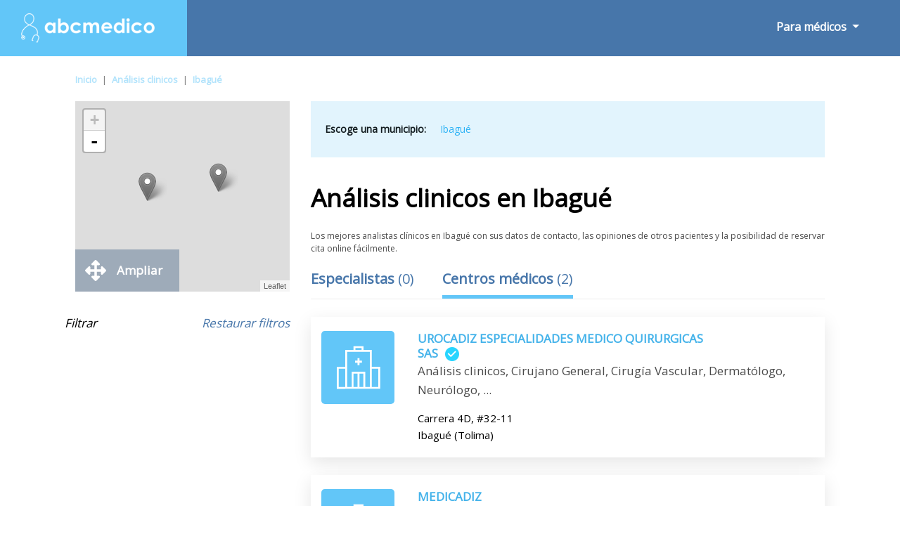

--- FILE ---
content_type: text/html; charset=UTF-8
request_url: https://www.abcmedico.co/m/analisis-clinicos/ibague/
body_size: 11825
content:
<!doctype html><html lang="es-419"><head><meta charset="utf-8"><meta name="DC.Title" lang="es-419" content="Conozca a los analistas clínicos mas recomendados en Ibagué - Abcmedico"><title>Conozca a los analistas clínicos mas recomendados en Ibagué - Abcmedico</title><meta name="author" content="PulsoMed"><meta name="DC.Creator" lang="es-419" content="PulsoMed"><meta name="description" content="Te ofrecemos los mejores analistas clínicos en Ibagué. Lee las opiniones de otros pacientes, consulta los horarios de atención y reserva tu cita online. ¡Es gratuito!"><link rel="canonical" href="https://www.abcmedico.co/m/analisis-clinicos/ibague/" /><meta name="VW96.objecttype" content="Document"><meta name="distribution" content="global"><meta name="resource-type" content="document"><meta name="robots" content="all"><meta name="Revisit" content="7 days"><meta name="copyright" content="Copyright (c) 2026 Pulsomed, S.L." /><link rel="apple-touch-icon" sizes="57x57" href="/public/img/favico/apple-icon-57x57.png"><link rel="apple-touch-icon" sizes="60x60" href="/public/img/favico/apple-icon-60x60.png"><link rel="apple-touch-icon" sizes="72x72" href="/public/img/favico/apple-icon-72x72.png"><link rel="apple-touch-icon" sizes="76x76" href="/public/img/favico/apple-icon-76x76.png"><link rel="apple-touch-icon" sizes="114x114" href="/public/img/favico/apple-icon-114x114.png"><link rel="apple-touch-icon" sizes="120x120" href="/public/img/favico/apple-icon-120x120.png"><link rel="apple-touch-icon" sizes="144x144" href="/public/img/favico/apple-icon-144x144.png"><link rel="apple-touch-icon" sizes="152x152" href="/public/img/favico/apple-icon-152x152.png"><link rel="apple-touch-icon" sizes="180x180" href="/public/img/favico/apple-icon-180x180.png"><link rel="icon" type="image/png" sizes="192x192" href="/public/img/favico/android-icon-192x192.png"><link rel="icon" type="image/png" sizes="32x32" href="/public/img/favico/favicon-32x32.png"><link rel="icon" type="image/png" sizes="96x96" href="/public/img/favico/favicon-96x96.png"><link rel="icon" type="image/png" sizes="16x16" href="/public/img/favico/favicon-16x16.png"><link rel="manifest" href="/public/img/favico/manifest.json"><meta name="msapplication-TileColor" content="#ffffff"><meta name="msapplication-TileImage" content="/public/img/favico/ms-icon-144x144.png"><meta name="theme-color" content="#ffffff"><link rel="stylesheet" href="https://stackpath.bootstrapcdn.com/bootstrap/4.3.1/css/bootstrap.min.css"><script async src="https://code.jquery.com/jquery-3.4.0.min.js"></script><script async src="https://stackpath.bootstrapcdn.com/bootstrap/4.3.1/js/bootstrap.min.js"></script><link rel="stylesheet" href="/public/css/general.css"><meta name="viewport" content="width=device-width, height=device-height, user-scalable=no, initial-scale=1, maximum-scale=1, minimal-ui"><link rel="shortcut icon" media="screen" href="/public/img/favicon.ico"><script async src="https://pagead2.googlesyndication.com/pagead/js/adsbygoogle.js?client=ca-pub-9264366836033327" crossorigin="anonymous"></script><style>.fa {display:inline-block;font-size:inherit;text-rendering:auto;-webkit-font-smoothing:antialiased;-moz-osx-font-smoothing:grayscale}.fa-hospital {content:url("data:image/svg+xml;utf8,<svg xmlns='http://www.w3.org/2000/svg' fill='rgb(71, 118, 170)' width='15px' viewBox='0 0 448 512'><path d='M448 492v20H0v-20c0-6.627 5.373-12 12-12h20V120c0-13.255 10.745-24 24-24h88V24c0-13.255 10.745-24 24-24h112c13.255 0 24 10.745 24 24v72h88c13.255 0 24 10.745 24 24v360h20c6.627 0 12 5.373 12 12zM308 192h-40c-6.627 0-12 5.373-12 12v40c0 6.627 5.373 12 12 12h40c6.627 0 12-5.373 12-12v-40c0-6.627-5.373-12-12-12zm-168 64h40c6.627 0 12-5.373 12-12v-40c0-6.627-5.373-12-12-12h-40c-6.627 0-12 5.373-12 12v40c0 6.627 5.373 12 12 12zm104 128h-40c-6.627 0-12 5.373-12 12v84h64v-84c0-6.627-5.373-12-12-12zm64-96h-40c-6.627 0-12 5.373-12 12v40c0 6.627 5.373 12 12 12h40c6.627 0 12-5.373 12-12v-40c0-6.627-5.373-12-12-12zm-116 12c0-6.627-5.373-12-12-12h-40c-6.627 0-12 5.373-12 12v40c0 6.627 5.373 12 12 12h40c6.627 0 12-5.373 12-12v-40zM182 96h26v26a6 6 0 0 0 6 6h20a6 6 0 0 0 6-6V96h26a6 6 0 0 0 6-6V70a6 6 0 0 0-6-6h-26V38a6 6 0 0 0-6-6h-20a6 6 0 0 0-6 6v26h-26a6 6 0 0 0-6 6v20a6 6 0 0 0 6 6z'/></svg>");}.fa-hospitalW {content:url("data:image/svg+xml;utf8,<svg xmlns='http://www.w3.org/2000/svg' fill='rgb(255, 255, 255)' width='15px' viewBox='0 0 448 512'><path d='M448 492v20H0v-20c0-6.627 5.373-12 12-12h20V120c0-13.255 10.745-24 24-24h88V24c0-13.255 10.745-24 24-24h112c13.255 0 24 10.745 24 24v72h88c13.255 0 24 10.745 24 24v360h20c6.627 0 12 5.373 12 12zM308 192h-40c-6.627 0-12 5.373-12 12v40c0 6.627 5.373 12 12 12h40c6.627 0 12-5.373 12-12v-40c0-6.627-5.373-12-12-12zm-168 64h40c6.627 0 12-5.373 12-12v-40c0-6.627-5.373-12-12-12h-40c-6.627 0-12 5.373-12 12v40c0 6.627 5.373 12 12 12zm104 128h-40c-6.627 0-12 5.373-12 12v84h64v-84c0-6.627-5.373-12-12-12zm64-96h-40c-6.627 0-12 5.373-12 12v40c0 6.627 5.373 12 12 12h40c6.627 0 12-5.373 12-12v-40c0-6.627-5.373-12-12-12zm-116 12c0-6.627-5.373-12-12-12h-40c-6.627 0-12 5.373-12 12v40c0 6.627 5.373 12 12 12h40c6.627 0 12-5.373 12-12v-40zM182 96h26v26a6 6 0 0 0 6 6h20a6 6 0 0 0 6-6V96h26a6 6 0 0 0 6-6V70a6 6 0 0 0-6-6h-26V38a6 6 0 0 0-6-6h-20a6 6 0 0 0-6 6v26h-26a6 6 0 0 0-6 6v20a6 6 0 0 0 6 6z'/></svg>");}.fa-envelope {content:url("data:image/svg+xml;utf8,<svg xmlns='http://www.w3.org/2000/svg' fill='rgb(255, 255, 255)' width='17px' viewBox='0 0 512 512'><path d='M502.3 190.8c3.9-3.1 9.7-.2 9.7 4.7V400c0 26.5-21.5 48-48 48H48c-26.5 0-48-21.5-48-48V195.6c0-5 5.7-7.8 9.7-4.7 22.4 17.4 52.1 39.5 154.1 113.6 21.1 15.4 56.7 47.8 92.2 47.6 35.7.3 72-32.8 92.3-47.6 102-74.1 131.6-96.3 154-113.7zM256 320c23.2.4 56.6-29.2 73.4-41.4 132.7-96.3 142.8-104.7 173.4-128.7 5.8-4.5 9.2-11.5 9.2-18.9v-19c0-26.5-21.5-48-48-48H48C21.5 64 0 85.5 0 112v19c0 7.4 3.4 14.3 9.2 18.9 30.6 23.9 40.7 32.4 173.4 128.7 16.8 12.2 50.2 41.8 73.4 41.4z'/></svg>");}.fa-envelopeW {content:url("data:image/svg+xml;utf8,<svg xmlns='http://www.w3.org/2000/svg' fill='rgb(71, 118, 170)' width='17px' viewBox='0 0 512 512'><path d='M502.3 190.8c3.9-3.1 9.7-.2 9.7 4.7V400c0 26.5-21.5 48-48 48H48c-26.5 0-48-21.5-48-48V195.6c0-5 5.7-7.8 9.7-4.7 22.4 17.4 52.1 39.5 154.1 113.6 21.1 15.4 56.7 47.8 92.2 47.6 35.7.3 72-32.8 92.3-47.6 102-74.1 131.6-96.3 154-113.7zM256 320c23.2.4 56.6-29.2 73.4-41.4 132.7-96.3 142.8-104.7 173.4-128.7 5.8-4.5 9.2-11.5 9.2-18.9v-19c0-26.5-21.5-48-48-48H48C21.5 64 0 85.5 0 112v19c0 7.4 3.4 14.3 9.2 18.9 30.6 23.9 40.7 32.4 173.4 128.7 16.8 12.2 50.2 41.8 73.4 41.4z'/></svg>");}.fa-search {content:url("data:image/svg+xml;utf8,<svg xmlns='http://www.w3.org/2000/svg' viewBox='0 0 512 512' width='1em' fill='white' ><path d='M505 442.7L405.3 343c-4.5-4.5-10.6-7-17-7H372c27.6-35.3 44-79.7 44-128C416 93.1 322.9 0 208 0S0 93.1 0 208s93.1 208 208 208c48.3 0 92.7-16.4 128-44v16.3c0 6.4 2.5 12.5 7 17l99.7 99.7c9.4 9.4 24.6 9.4 33.9 0l28.3-28.3c9.4-9.4 9.4-24.6.1-34zM208 336c-70.7 0-128-57.2-128-128 0-70.7 57.2-128 128-128 70.7 0 128 57.2 128 128 0 70.7-57.2 128-128 128z'/></svg>");}.fa-searchB {content:url("data:image/svg+xml;utf8,<svg xmlns='http://www.w3.org/2000/svg' viewBox='0 0 512 512' width='37px' fill='rgb(71, 118, 170)' ><path d='M505 442.7L405.3 343c-4.5-4.5-10.6-7-17-7H372c27.6-35.3 44-79.7 44-128C416 93.1 322.9 0 208 0S0 93.1 0 208s93.1 208 208 208c48.3 0 92.7-16.4 128-44v16.3c0 6.4 2.5 12.5 7 17l99.7 99.7c9.4 9.4 24.6 9.4 33.9 0l28.3-28.3c9.4-9.4 9.4-24.6.1-34zM208 336c-70.7 0-128-57.2-128-128 0-70.7 57.2-128 128-128 70.7 0 128 57.2 128 128 0 70.7-57.2 128-128 128z'/></svg>");}.fa-info-circle {content:url("data:image/svg+xml;utf8,<svg xmlns='http://www.w3.org/2000/svg' viewBox='0 0 512 512' width='20px' fill='%23ffffff'><path d='M256 8C119.043 8 8 119.083 8 256c0 136.997 111.043 248 248 248s248-111.003 248-248C504 119.083 392.957 8 256 8zm0 110c23.196 0 42 18.804 42 42s-18.804 42-42 42-42-18.804-42-42 18.804-42 42-42zm56 254c0 6.627-5.373 12-12 12h-88c-6.627 0-12-5.373-12-12v-24c0-6.627 5.373-12 12-12h12v-64h-12c-6.627 0-12-5.373-12-12v-24c0-6.627 5.373-12 12-12h64c6.627 0 12 5.373 12 12v100h12c6.627 0 12 5.373 12 12v24z'/></svg>");}.fa-bars {content:url("data:image/svg+xml;utf8,<svg xmlns='http://www.w3.org/2000/svg' viewBox='0 0 448 512' width='23px' fill='%23ffffff'><path d='M16 132h416c8.837 0 16-7.163 16-16V76c0-8.837-7.163-16-16-16H16C7.163 60 0 67.163 0 76v40c0 8.837 7.163 16 16 16zm0 160h416c8.837 0 16-7.163 16-16v-40c0-8.837-7.163-16-16-16H16c-8.837 0-16 7.163-16 16v40c0 8.837 7.163 16 16 16zm0 160h416c8.837 0 16-7.163 16-16v-40c0-8.837-7.163-16-16-16H16c-8.837 0-16 7.163-16 16v40c0 8.837 7.163 16 16 16z'/></svg>");}.fa-list-alt{content:url("data:image/svg+xml;utf8,<svg xmlns='http://www.w3.org/2000/svg' viewBox='0 0 24 24' width='40px' fill='%234776aa'><path d='M19 11h-14v-2h14v2zm0 2h-14v2h14v-2zm0 4h-14v2h14v-2zm3-11v16h-20v-16h20zm2-6h-24v24h24v-24z'/></svg>");}.fa-starB{content:url("data:image/svg+xml;utf8,<svg xmlns='http://www.w3.org/2000/svg' viewBox='0 0 576 512' width='15px' fill='%234776aa'><path d='M259.3 17.8L194 150.2 47.9 171.5c-26.2 3.8-36.7 36.1-17.7 54.6l105.7 103-25 145.5c-4.5 26.3 23.2 46 46.4 33.7L288 439.6l130.7 68.7c23.2 12.2 50.9-7.4 46.4-33.7l-25-145.5 105.7-103c19-18.5 8.5-50.8-17.7-54.6L382 150.2 316.7 17.8c-11.7-23.6-45.6-23.9-57.4 0z'/></svg>");}.fa-starG{content:url("data:image/svg+xml;utf8,<svg xmlns='http://www.w3.org/2000/svg' viewBox='0 0 576 512' width='15px' fill='%239b9b9b'><path d='M259.3 17.8L194 150.2 47.9 171.5c-26.2 3.8-36.7 36.1-17.7 54.6l105.7 103-25 145.5c-4.5 26.3 23.2 46 46.4 33.7L288 439.6l130.7 68.7c23.2 12.2 50.9-7.4 46.4-33.7l-25-145.5 105.7-103c19-18.5 8.5-50.8-17.7-54.6L382 150.2 316.7 17.8c-11.7-23.6-45.6-23.9-57.4 0z'/></svg>");}.fa-arrow-right{content:url("data:image/svg+xml;utf8,<svg xmlns='http://www.w3.org/2000/svg' viewBox='0 0 448 512' width='11px' fill='%2347baf3'><path d='M190.5 66.9l22.2-22.2c9.4-9.4 24.6-9.4 33.9 0L441 239c9.4 9.4 9.4 24.6 0 33.9L246.6 467.3c-9.4 9.4-24.6 9.4-33.9 0l-22.2-22.2c-9.5-9.5-9.3-25 .4-34.3L311.4 296H24c-13.3 0-24-10.7-24-24v-32c0-13.3 10.7-24 24-24h287.4L190.9 101.2c-9.8-9.3-10-24.8-.4-34.3z'/></svg>");}.fa-times{content:url("data:image/svg+xml;utf8,<svg xmlns='http://www.w3.org/2000/svg' viewBox='0 0 352 512' width='16px' fill='%23000'><path d='M242.72 256l100.07-100.07c12.28-12.28 12.28-32.19 0-44.48l-22.24-22.24c-12.28-12.28-32.19-12.28-44.48 0L176 189.28 75.93 89.21c-12.28-12.28-32.19-12.28-44.48 0L9.21 111.45c-12.28 12.28-12.28 32.19 0 44.48L109.28 256 9.21 356.07c-12.28 12.28-12.28 32.19 0 44.48l22.24 22.24c12.28 12.28 32.2 12.28 44.48 0L176 322.72l100.07 100.07c12.28 12.28 32.2 12.28 44.48 0l22.24-22.24c12.28-12.28 12.28-32.19 0-44.48L242.72 256z'/></svg>");}.fa-arrows{content:url("data:image/svg+xml;utf8,<svg xmlns='http://www.w3.org/2000/svg' viewBox='0 0 512 512' width='30px' fill='%23fff'><path d='M352.201 425.775l-79.196 79.196c-9.373 9.373-24.568 9.373-33.941 0l-79.196-79.196c-15.119-15.119-4.411-40.971 16.971-40.97h51.162L228 284H127.196v51.162c0 21.382-25.851 32.09-40.971 16.971L7.029 272.937c-9.373-9.373-9.373-24.569 0-33.941L86.225 159.8c15.119-15.119 40.971-4.411 40.971 16.971V228H228V127.196h-51.23c-21.382 0-32.09-25.851-16.971-40.971l79.196-79.196c9.373-9.373 24.568-9.373 33.941 0l79.196 79.196c15.119 15.119 4.411 40.971-16.971 40.971h-51.162V228h100.804v-51.162c0-21.382 25.851-32.09 40.97-16.971l79.196 79.196c9.373 9.373 9.373 24.569 0 33.941L425.773 352.2c-15.119 15.119-40.971 4.411-40.97-16.971V284H284v100.804h51.23c21.382 0 32.09 25.851 16.971 40.971z'/></svg>");}.fa-heart {content:url("data:image/svg+xml;utf8,<svg xmlns='http://www.w3.org/2000/svg' viewBox='0 0 512 512' width='20px' fill='%23dbdbdb'><path d='M462.3 62.6C407.5 15.9 326 24.3 275.7 76.2L256 96.5l-19.7-20.3C186.1 24.3 104.5 15.9 49.7 62.6c-62.8 53.6-66.1 149.8-9.9 207.9l193.5 199.8c12.5 12.9 32.8 12.9 45.3 0l193.5-199.8c56.3-58.1 53-154.3-9.8-207.9z'/></svg>");}.fa-map{content:url("data:image/svg+xml;utf8,<svg xmlns='http://www.w3.org/2000/svg' viewBox='0 0 576 512' width='17px' fill='%23fff'><path d='M0 117.66v346.32c0 11.32 11.43 19.06 21.94 14.86L160 416V32L20.12 87.95A32.006 32.006 0 0 0 0 117.66zM192 416l192 64V96L192 32v384zM554.06 33.16L416 96v384l139.88-55.95A31.996 31.996 0 0 0 576 394.34V48.02c0-11.32-11.43-19.06-21.94-14.86z'/></svg>");}.fa-phone{content:url("data:image/svg+xml;utf8,<svg xmlns='http://www.w3.org/2000/svg' viewBox='0 0 512 512' width='14px' fill='%234776aa'><path d='M497.39 361.8l-112-48a24 24 0 0 0-28 6.9l-49.6 60.6A370.66 370.66 0 0 1 130.6 204.11l60.6-49.6a23.94 23.94 0 0 0 6.9-28l-48-112A24.16 24.16 0 0 0 122.6.61l-104 24A24 24 0 0 0 0 48c0 256.5 207.9 464 464 464a24 24 0 0 0 23.4-18.6l24-104a24.29 24.29 0 0 0-14.01-27.6z'/></svg>");}.fa-link{content:url("data:image/svg+xml;utf8,<svg xmlns='http://www.w3.org/2000/svg' viewBox='0 0 512 512' width='16px' fill='%234776aa'><path d='M326.612 185.391c59.747 59.809 58.927 155.698.36 214.59-.11.12-.24.25-.36.37l-67.2 67.2c-59.27 59.27-155.699 59.262-214.96 0-59.27-59.26-59.27-155.7 0-214.96l37.106-37.106c9.84-9.84 26.786-3.3 27.294 10.606.648 17.722 3.826 35.527 9.69 52.721 1.986 5.822.567 12.262-3.783 16.612l-13.087 13.087c-28.026 28.026-28.905 73.66-1.155 101.96 28.024 28.579 74.086 28.749 102.325.51l67.2-67.19c28.191-28.191 28.073-73.757 0-101.83-3.701-3.694-7.429-6.564-10.341-8.569a16.037 16.037 0 0 1-6.947-12.606c-.396-10.567 3.348-21.456 11.698-29.806l21.054-21.055c5.521-5.521 14.182-6.199 20.584-1.731a152.482 152.482 0 0 1 20.522 17.197zM467.547 44.449c-59.261-59.262-155.69-59.27-214.96 0l-67.2 67.2c-.12.12-.25.25-.36.37-58.566 58.892-59.387 154.781.36 214.59a152.454 152.454 0 0 0 20.521 17.196c6.402 4.468 15.064 3.789 20.584-1.731l21.054-21.055c8.35-8.35 12.094-19.239 11.698-29.806a16.037 16.037 0 0 0-6.947-12.606c-2.912-2.005-6.64-4.875-10.341-8.569-28.073-28.073-28.191-73.639 0-101.83l67.2-67.19c28.239-28.239 74.3-28.069 102.325.51 27.75 28.3 26.872 73.934-1.155 101.96l-13.087 13.087c-4.35 4.35-5.769 10.79-3.783 16.612 5.864 17.194 9.042 34.999 9.69 52.721.509 13.906 17.454 20.446 27.294 10.606l37.106-37.106c59.271-59.259 59.271-155.699.001-214.959z'/></svg>");}.fa-star{content:url("data:image/svg+xml;utf8,<svg xmlns='http://www.w3.org/2000/svg' viewBox='0 0 576 512' width='25px' fill='%234776aa'><path d='M259.3 17.8L194 150.2 47.9 171.5c-26.2 3.8-36.7 36.1-17.7 54.6l105.7 103-25 145.5c-4.5 26.3 23.2 46 46.4 33.7L288 439.6l130.7 68.7c23.2 12.2 50.9-7.4 46.4-33.7l-25-145.5 105.7-103c19-18.5 8.5-50.8-17.7-54.6L382 150.2 316.7 17.8c-11.7-23.6-45.6-23.9-57.4 0z'/></svg>");}.fa-star-o{content:url("data:image/svg+xml;utf8,<svg xmlns='http://www.w3.org/2000/svg' viewBox='0 0 24 24' width='25px' fill='%234776aa'><path d='M12 5.173l2.335 4.817 5.305.732-3.861 3.71.942 5.27-4.721-2.524-4.721 2.525.942-5.27-3.861-3.71 5.305-.733 2.335-4.817zm0-4.586l-3.668 7.568-8.332 1.151 6.064 5.828-1.48 8.279 7.416-3.967 7.416 3.966-1.48-8.279 6.064-5.827-8.332-1.15-3.668-7.569z'/></svg>");}.fa-whatsapp{content:url("data:image/svg+xml;utf8,<svg xmlns='http://www.w3.org/2000/svg' viewBox='0 0 448 512' width='15px' fill='%2325D366'><path d='M380.9 97.1C339 55.1 283.2 32 223.9 32c-122.4 0-222 99.6-222 222 0 39.1 10.2 77.3 29.6 111L0 480l117.7-30.9c32.4 17.7 68.9 27 106.1 27h.1c122.3 0 224.1-99.6 224.1-222 0-59.3-25.2-115-67.1-157zm-157 341.6c-33.2 0-65.7-8.9-94-25.7l-6.7-4-69.8 18.3L72 359.2l-4.4-7c-18.5-29.4-28.2-63.3-28.2-98.2 0-101.7 82.8-184.5 184.6-184.5 49.3 0 95.6 19.2 130.4 54.1 34.8 34.9 56.2 81.2 56.1 130.5 0 101.8-84.9 184.6-186.6 184.6zm101.2-138.2c-5.5-2.8-32.8-16.2-37.9-18-5.1-1.9-8.8-2.8-12.5 2.8-3.7 5.6-14.3 18-17.6 21.8-3.2 3.7-6.5 4.2-12 1.4-32.6-16.3-54-29.1-75.5-66-5.7-9.8 5.7-9.1 16.3-30.3 1.8-3.7.9-6.9-.5-9.7-1.4-2.8-12.5-30.1-17.1-41.2-4.5-10.8-9.1-9.3-12.5-9.5-3.2-.2-6.9-.2-10.6-.2-3.7 0-9.7 1.4-14.8 6.9-5.1 5.6-19.4 19-19.4 46.3 0 27.3 19.9 53.7 22.6 57.4 2.8 3.7 39.1 59.7 94.8 83.8 35.2 15.2 49 16.5 66.6 13.9 10.7-1.6 32.8-13.4 37.4-26.4 4.6-13 4.6-24.1 3.2-26.4-1.3-2.5-5-3.9-10.5-6.6z'/></svg>");}.fa-graduation-cap{content:url("data:image/svg+xml;utf8,<svg xmlns='http://www.w3.org/2000/svg' viewBox='0 0 640 512' width='19px' fill='%2345b3ea'><path d='M622.34 153.2L343.4 67.5c-15.2-4.67-31.6-4.67-46.79 0L17.66 153.2c-23.54 7.23-23.54 38.36 0 45.59l48.63 14.94c-10.67 13.19-17.23 29.28-17.88 46.9C38.78 266.15 32 276.11 32 288c0 10.78 5.68 19.85 13.86 25.65L20.33 428.53C18.11 438.52 25.71 448 35.94 448h56.11c10.24 0 17.84-9.48 15.62-19.47L82.14 313.65C90.32 307.85 96 298.78 96 288c0-11.57-6.47-21.25-15.66-26.87.76-15.02 8.44-28.3 20.69-36.72L296.6 284.5c9.06 2.78 26.44 6.25 46.79 0l278.95-85.7c23.55-7.24 23.55-38.36 0-45.6zM352.79 315.09c-28.53 8.76-52.84 3.92-65.59 0l-145.02-44.55L128 384c0 35.35 85.96 64 192 64s192-28.65 192-64l-14.18-113.47-145.03 44.56z'/></svg>");}.fa-user-md{content:url("data:image/svg+xml;utf8,<svg xmlns='http://www.w3.org/2000/svg' viewBox='0 0 448 512' width='11px' fill='%2345b3ea'><path d='M224 256c70.7 0 128-57.3 128-128S294.7 0 224 0 96 57.3 96 128s57.3 128 128 128zM104 424c0 13.3 10.7 24 24 24s24-10.7 24-24-10.7-24-24-24-24 10.7-24 24zm216-135.4v49c36.5 7.4 64 39.8 64 78.4v41.7c0 7.6-5.4 14.2-12.9 15.7l-32.2 6.4c-4.3.9-8.5-1.9-9.4-6.3l-3.1-15.7c-.9-4.3 1.9-8.6 6.3-9.4l19.3-3.9V416c0-62.8-96-65.1-96 1.9v26.7l19.3 3.9c4.3.9 7.1 5.1 6.3 9.4l-3.1 15.7c-.9 4.3-5.1 7.1-9.4 6.3l-31.2-4.2c-7.9-1.1-13.8-7.8-13.8-15.9V416c0-38.6 27.5-70.9 64-78.4v-45.2c-2.2.7-4.4 1.1-6.6 1.9-18 6.3-37.3 9.8-57.4 9.8s-39.4-3.5-57.4-9.8c-7.4-2.6-14.9-4.2-22.6-5.2v81.6c23.1 6.9 40 28.1 40 53.4 0 30.9-25.1 56-56 56s-56-25.1-56-56c0-25.3 16.9-46.5 40-53.4v-80.4C48.5 301 0 355.8 0 422.4v44.8C0 491.9 20.1 512 44.8 512h358.4c24.7 0 44.8-20.1 44.8-44.8v-44.8c0-72-56.8-130.3-128-133.8z'/></svg>");}.fa-university{content:url("data:image/svg+xml;utf8,<svg xmlns='http://www.w3.org/2000/svg' viewBox='0 0 512 512' width='17px' fill='%2345b3ea'><path d='M496 128v16a8 8 0 0 1-8 8h-24v12c0 6.627-5.373 12-12 12H60c-6.627 0-12-5.373-12-12v-12H24a8 8 0 0 1-8-8v-16a8 8 0 0 1 4.941-7.392l232-88a7.996 7.996 0 0 1 6.118 0l232 88A8 8 0 0 1 496 128zm-24 304H40c-13.255 0-24 10.745-24 24v16a8 8 0 0 0 8 8h464a8 8 0 0 0 8-8v-16c0-13.255-10.745-24-24-24zM96 192v192H60c-6.627 0-12 5.373-12 12v20h416v-20c0-6.627-5.373-12-12-12h-36V192h-64v192h-64V192h-64v192h-64V192H96z'/></svg>");}.fa-pencil-square-o{content:url("data:image/svg+xml;utf8,<svg xmlns='http://www.w3.org/2000/svg' viewBox='0 0 448 512' width='15px' fill='%2345b3ea'><path d='M400 480H48c-26.5 0-48-21.5-48-48V80c0-26.5 21.5-48 48-48h352c26.5 0 48 21.5 48 48v352c0 26.5-21.5 48-48 48zM238.1 177.9L102.4 313.6l-6.3 57.1c-.8 7.6 5.6 14.1 13.3 13.3l57.1-6.3L302.2 242c2.3-2.3 2.3-6.1 0-8.5L246.7 178c-2.5-2.4-6.3-2.4-8.6-.1zM345 165.1L314.9 135c-9.4-9.4-24.6-9.4-33.9 0l-23.1 23.1c-2.3 2.3-2.3 6.1 0 8.5l55.5 55.5c2.3 2.3 6.1 2.3 8.5 0L345 199c9.3-9.3 9.3-24.5 0-33.9z'/></svg>");}</style></head><body><nav class="navbar navbar-expand-lg navbar-light bg-light"><a class="navbar-brand" href="https://www.abcmedico.co/"><img class="imgLogoABC" src="/public/img/logo.png" alt="Logo ABCmedico" width="250" height="42"></a><div class="buttonNavBarMov"><button class="navbar-toggler" type="button" data-toggle="collapse" data-target="#navbarSupportedContent" aria-controls="navbarSupportedContent" aria-expanded="false" aria-label="Toggle navigation"><i class="fas fa-bars iconBarMov" style="font-weight: bold;"></i></button></div><div class="collapse navbar-collapse" id="navbarSupportedContent"><ul class="navbar-nav mr-auto navBarAutoRight"><li class="nav-item dropdown forMedicsNav"><a class="nav-link dropdown-toggle" href="#" id="navbarDropdown" role="button" data-toggle="dropdown" aria-haspopup="true" aria-expanded="false"> Para médicos </a><div class="dropdown-menu verMovilMenu" aria-labelledby="navbarDropdown"><a class="dropdown-item" href="https://www.abcmedico.co/perfil/">Inicia sesión</a><a class="dropdown-item" href="https://www.abcmedico.co/perfil/Registro/">Crear una cuenta</a></div></li><li class="nav-item dropdown forUserNav" style="display: none;"><a class="nav-link dropdown-toggle" href="#" id="navbarDropdown2" role="button" data-toggle="dropdown" aria-haspopup="true" aria-expanded="false"> Para usuarios </a><div class="dropdown-menu" aria-labelledby="navbarDropdown"><a class="dropdown-item" href="#">Inicia sesión</a><a class="dropdown-item" href="#">Crear una cuenta</a></div></li></ul></div></nav><div class="container-fluid"><div class="movilFiltCap d-block .d-sm-block .d-md-block d-lg-none d-xl-none"><div class="FiltButtonMovCap d-block .d-sm-block .d-md-block d-lg-none d-xl-none">Abrir filtros<img class="FiltrosOpenFiltCapMov FiltrosOpenFiltCapMov1" src="/public/img/dark.png" width="47px" height="32px"></div></div><div class="row"><div class="col-md-10 offset-md-1 BreadcrumbItem"><ul id="migas" class="migasItem"><li><a href="https://www.abcmedico.co/">Inicio</a></li><li><span class="barraMigasItem">|</span><a href="https://www.abcmedico.co/m/analisis-clinicos/">Análisis clinicos</a></li><li><span class="barraMigasItem">|</span><a href="https://www.abcmedico.co/m/analisis-clinicos/ibague/">Ibagué</a></li></ul></div><div class="col-md-10 offset-md-1 ContenidoPrincipalListado"><div class="row"><div class="col-md-12 col-sm-12 col-xs-12 ColImgMapList"><div class="mapListaNew"><div id="mapList"></div></div><div class="mapListaNew2"><div id="mapList2"></div></div><span class="closeConsultaCita closeMapList closeMapListDes"><i class="fa fa-times ftimesListCe" ></i></span><span class="closeConsultaCita closeMapList closeMapList2"><i class="fa fa-times ftimesListCe" ></i></span><div class="d-none d-sm-none d-md-none d-lg-block buttonAmpliarMapItem buttonAmpliarMapItem0"></div><div class="popList" ></div><div class="d-none d-sm-none d-md-none d-lg-block buttonAmpliarMapItemText buttonAmpliarMapItemTextList"><i class="fa fa-arrows AmpliarMapItem AmpliarMapItem0"></i><span>Ampliar</span></div><div class="filtrosCap"><div class="row rowRestFilt"><span class="filtraButtonText">Filtrar</span><span class="filtraButtonBut">Restaurar filtros</span></div><div class="row rowAsegFilt EspesGroupList oculto"><div class="col-12 columnaFiltrosIzList columnaFiltrosIzListEspes"><div class="FiltrosIzqNameSM">Especialidades</div><img class="FiltrosIzqimgSMD FiltrosIzqimgSM3" src="/public/img/dark.png"></div><div class="NotShowList ListadoEspecialidades"></div><input id="EspecialidadesListado" name="EspecialidadesListado" type="hidden" value="0"></div><div class="row rowAsegFilt ZonasGroupList oculto"><div class="col-12 columnaFiltrosIzList columnaFiltrosIzListZonas"><div class="FiltrosIzqNameSM">Zonas</div><img class="FiltrosIzqimgSMD FiltrosIzqimgSMD4" src="/public/img/dark.png"></div><div class="NotShowList ListadoZonas"></div><input id="ZonasListado" name="ZonasListado" type="hidden" value="0"></div><div class="row rowAsegFilt AseguradorasGroupList oculto"><div class="col-12 columnaFiltrosIzList columnaFiltrosIzListAseg"><div class="FiltrosIzqNameSM FiltrosIzqNameSMAseg">Sin seguro médico</div><img class="FiltrosIzqimgSMD FiltrosIzqimgSMD1" src="/public/img/dark.png"></div><div class="NotShowList ListadoAseguradoras"></div><input id="AseguradoraListado" name="AseguradoraListado" type="hidden" value="0"></div><div class="row rowAsegFilt EnfesGroupList oculto"><div class="col-12 columnaFiltrosIzList columnaFiltrosIzListEnfes"><div class="FiltrosIzqNameSM FiltrosIzqNameSMEnfes">Enfermedades</div><img class="FiltrosIzqimgSMD FiltrosIzqimgSM2" src="/public/img/dark.png"></div><div class="NotShowList ListadoEnfermedades"></div><input id="EnfermedadesListado" name="EnfermedadesListado" type="hidden" value="0"></div></div></div><div class="col-md-12 col-sm-12 col-xs-12 ColListadoMedicCliList"><div class="col-md-10 offset-md-1 BreadcrumbItemMov"></div><div class="row rowCuaZulZona d-none d-sm-none d-md-none d-lg-block"><span class="selectCityList">Escoge una municipio:</span><div class="ListadoCityList"><a href='https://www.abcmedico.co/m/analisis-clinicos/ibague/'>Ibagué</a></div></div><div class="row rowTittlePage"><h1 class="titlePageActualList"><span class="EspePageActual">Análisis clinicos</span> en <span class="ZonaPageActual">Ibagué</span></h1><span class="subFiltrosTitle">Filtrado por: <span class="subFiltrosTitleEnfe"></span><span class="subFiltrosTitleAseg"></span></span></div><div class="row"><span style="color: #4a4a4a;margin-left: 30px;margin-top: 20px;font-size: 12px;">Los mejores analistas clínicos en Ibagué con sus datos de contacto, las opiniones de otros pacientes y la posibilidad de reservar cita online fácilmente.</span></div><div class="row rowFiltraXEspeOrCenMed"><span class="EspeciListaNumFilt CenMedListaNumFiltAcSin">Especialistas <span class="nuMEspesCentMed">(<span class="nuMEspesCentMedEspeci">0</span>)</span></span><span class="CenMedListaNumFilt CenMedListaNumFiltAc FiltradoListaActual">Centros médicos <span class="nuMEspesCentMed">(<span class="nuMEspesCentMedClin">2</span>)</span></span></div><div id="pagination-result"><input type="hidden" name="rowcount" id="rowcount" /><a class="LinkMedicActualList" href="https://www.abcmedico.co/centro_medico-urocadiz-especialidades-medico-quirurgicas-sas-14328"><div class="row rowGeneralMedicLista"><div class="col-3 col-sm-3 col-md-2 MedicFotoItem MedicFotoLista"><img class="ImgPerfilMedicItemGenClin ImgPerfilMedicItemGenClinList" src="/public/img/Icono_Clinica.svg"></div><div class="col-9 col-sm-9 col-md-10 MedicBasicInfoItem"><div class="row"><div class="col-12 col-sm-12 col-md-12 MedicNameItem MedicNameLista">UROCADIZ ESPECIALIDADES MEDICO QUIRURGICAS <span class='verificadoListoName'> SAS<img class="ImgValidadoMedicItem" src="/public/img/validado2.png" alt="Datos verificados" title="Datos verificados"></span></div><div class="col-2 col-sm-2 col-md-2 MedicHeartItem"><i class="fa fa-heart likeThisMedicItem likeThisMedicLista"></i></div></div><div class="row"><div class="col-12 col-sm-12 col-md-12 MedicEspecialidadItem MedicEspecialidadLista">Análisis clinicos, Cirujano General, Cirugía Vascular, Dermatólogo, Neurólogo, ...</div></div><div class="DireccionListadoMedic">Carrera 4D, #32-11 <div class="secondLineDirecList">Ibagué (Tolima)</div></div></div></div></a><a class="LinkMedicActualList" href="https://www.abcmedico.co/centro_medico-medicadiz--18253"><div class="row rowGeneralMedicLista"><div class="col-3 col-sm-3 col-md-2 MedicFotoItem MedicFotoLista"><img class="ImgPerfilMedicItemGenClin ImgPerfilMedicItemGenClinList" src="/public/img/Icono_Clinica.svg"></div><div class="col-9 col-sm-9 col-md-10 MedicBasicInfoItem"><div class="row"><div class="col-12 col-sm-12 col-md-12 MedicNameItem MedicNameLista">MEDICADIZ <span class='verificadoListoName'><img class="ImgValidadoMedicItem" src="/public/img/validado2.png" alt="Datos verificados" title="Datos verificados"></span></div><div class="col-2 col-sm-2 col-md-2 MedicHeartItem"><i class="fa fa-heart likeThisMedicItem likeThisMedicLista"></i></div></div><div class="row"><div class="col-12 col-sm-12 col-md-12 MedicEspecialidadItem MedicEspecialidadLista">Análisis clinicos, Anestesista, Cardiólogo, Cirujano General, Cirujano Plástico, ...</div></div><div class="DireccionListadoMedic">Carrera 5, #31-114 <div class="secondLineDirecList">Ibagué (Tolima)</div></div></div></div></a></div></div></div></div></div></div><div class="buttonMapMov d-block .d-sm-block .d-md-block d-lg-none d-xl-none"><span class="MapTextMov">Mapa<i class="fa fa-map"></i></span></div><script>function detectmob() { if( navigator.userAgent.match(/Android/i) || navigator.userAgent.match(/webOS/i) || navigator.userAgent.match(/iPhone/i) || navigator.userAgent.match(/iPad/i) || navigator.userAgent.match(/iPod/i) || navigator.userAgent.match(/BlackBerry/i) || navigator.userAgent.match(/Windows Phone/i) ){ return true; } else { return false; }}	if(detectmob()){	$('.BreadcrumbItem').contents().appendTo('.BreadcrumbItemMov');	}	function cargarLista(url,tipoEspe) {	cerrarFiltros(); $("html, body").animate({ scrollTop: 0 }, 1000);	$.ajax({	url: url,	type: "GET",	data: {rowcount:$("#rowcount").val(),"pagination_setting":$("#pagination-setting").val(),"variable1":"analisis clinicos","variable2":"ibague","TipoEspe":tipoEspe,"FiltroAseg":$("#AseguradoraListado").val(),"FiltroEnfes":$("#EnfermedadesListado").val(),"FiltrosEspes":$("#EspecialidadesListado").val(),"FiltroZonas":$("#ZonasListado").val(),"carInicial":"1"},	beforeSend: function(){$("#overlay").show();},	success: function(data){	var result = $.parseJSON(data);	if(result[5]=="0" && result[6]=="0"){	window.location.replace("/404.php");	}	$("#pagination-result").html(result[0]);	if(result[1]=="0"){	$(".AseguradorasGroupList").css("display","none");	}	else{	$(".ListadoAseguradoras").html(result[1]);	$(".AseguradorasGroupList").css("display","block");	}	if(result[2]=="0"){	$(".EspesGroupList").css("display","none");	}	else{	$(".ListadoEspecialidades").html(result[2]);	$(".EspesGroupList").css("display","block");	}	if(result[3]=="0"){	$(".EnfesGroupList").css("display","none");	}	else if(result[3]=="..."){	$(".columnaFiltrosIzListEnfes").off('click');	$(".FiltrosIzqimgSM2").css("display","none");	}	else{	$(".ListadoEnfermedades").html(result[3]);	$(".EnfesGroupList").css("display","block");	}	if(result[4]=="0"){	$(".ZonasGroupList").css("display","none");	}	else{	$(".ListadoZonas").html(result[4]);	$(".ZonasGroupList").css("display","block");	}	$(".nuMEspesCentMedEspeci").html(result[5]);	if(result[5]=="0" && tipoEspe=="Especialista"){	$('.CenMedListaNumFiltAc')[0].click ();	$(".EspeciListaNumFilt").removeClass("EspeciListaNumFiltAc");	$(".EspeciListaNumFilt").css("cursor","default");	}	$(".nuMEspesCentMedClin").html(result[6]);	if(result[6]=="0"){	$(".CenMedListaNumFilt").removeClass("CenMedListaNumFiltAc");	$(".CenMedListaNumFilt").css("cursor","default");	}	else{	$(".CenMedListaNumFilt").addClass("CenMedListaNumFiltAc");	$(".CenMedListaNumFilt").css("cursor","pointer");	}	$(".EspePageActual").html(result[7]);	$(".ZonaPageActual").html(result[8]);	reloadMarkers(result[9]);	$(".ListadoCityList").html(result[10]);	setInterval(function() {$("#overlay").hide(); },1000);	},	error: function()	{} });}	var myScript = document.createElement('script');	myScript.src = 'https://code.jquery.com/jquery-3.4.0.min.js';	myScript.onload = function() {	$(document).on('DOMSubtreeModified', ".FiltrosIzqNameSMAseg", function() {	if($(".FiltrosIzqNameSMAseg").text()!="" && $(".FiltrosIzqNameSMAseg").text()!="Sin seguro médico"){	$(".columnaFiltrosIzListAseg").off('click');	$(".FiltrosIzqimgSMD1").css("display","none");	if($(".subFiltrosTitleEnfe").text()==""){	$(".subFiltrosTitleAseg").text($(".FiltrosIzqNameSMAseg").text());	}	else{	$(".subFiltrosTitleAseg").text(", "+$(".FiltrosIzqNameSMAseg").text());	}	$(".subFiltrosTitle").css("display","block");}});	$(document).on('DOMSubtreeModified', ".FiltrosIzqNameSMEnfes", function() {	if($(".FiltrosIzqNameSMEnfes").text()!="" && $(".FiltrosIzqNameSMEnfes").text()!="Enfermedades"){	if($(".subFiltrosTitleAseg").text()==""){	$(".subFiltrosTitleEnfe").text($(".FiltrosIzqNameSMEnfes").text()+" ");	}	else{	$(".subFiltrosTitleEnfe").text($(".FiltrosIzqNameSMEnfes").text()+", ");	}	$(".subFiltrosTitle").css("display","block");	}});	$( ".filtraButtonBut" ).click(function() {	$('#AseguradoraListado').val("0");	$('#EnfermedadesListado').val("0");	$('#EspecialidadesListado').val("0");	$('#ZonasListado').val("0");	cerrarFiltros();	$(".columnaFiltrosIzListAseg").off('click');	$( ".columnaFiltrosIzListAseg").on('click', activaFiltroAseguradoras);	$(".columnaFiltrosIzListEnfes").off('click');	$( ".columnaFiltrosIzListEnfes").on('click', activaFiltroEnfes);	$(".FiltrosIzqimgSMD1").css("display","inline-block");	$(".FiltrosIzqimgSM2").css("display","inline-block");	$(".subFiltrosTitleAseg").text("");	$(".subFiltrosTitleEnfe").text("");	$(".subFiltrosTitle").css("display","none");	$( ".ListadoAseguradoras" ).hide();	$(".FiltrosIzqNameSMAseg").html("Sin seguro médico");	$(".FiltrosIzqNameSMEnfes").html("Enfermedades");	$(".LastFiltersAseg").remove();	$(".LastFiltersEnfe").remove();	$(".LastFiltersEnfe").remove();	cargarLista("/model/listado/cargarLista.php","Especialista");	$(".CenMedListaNumFiltAc").removeClass("FiltradoListaActual");	$(".EspeciListaNumFiltAc").addClass("FiltradoListaActual");	$(".EspeciListaNumFilt").css("cursor","pointer");	$(".EspeciListaNumFilt").addClass("EspeciListaNumFiltAc");	$(".EspeciListaNumFilt").addClass("FiltradoListaActual");});	var activaFiltroAseguradoras = function(e){	$( ".ListadoAseguradoras" ).toggle();	$(".FiltrosIzqimgSMD1").toggleClass('flip');};	var activaFiltroEnfes = function(e){	$( ".ListadoEnfermedades" ).toggle();	$(".FiltrosIzqimgSM2").toggleClass('flip');	};	$( ".columnaFiltrosIzListAseg").on('click', activaFiltroAseguradoras);	$( ".columnaFiltrosIzListEnfes").on('click', activaFiltroEnfes);	$( ".columnaFiltrosIzListEspes" ).click(function() { $( ".ListadoEspecialidades" ).toggle(); $(".FiltrosIzqimgSM3").toggleClass('flip');});	$( ".columnaFiltrosIzListZonas" ).click(function() { $( ".ListadoZonas" ).toggle(); $(".FiltrosIzqimgSMD4").toggleClass('flip');});	$(document).on("click", ".elementListFilterAseg" , function() {	$(".FiltrosIzqNameSMAseg").html($(this).attr('title'));	$( ".ListadoAseguradoras" ).toggle();	$(".FiltrosIzqimgSMD1").toggleClass('flip');	$("#AseguradoraListado").val($(this).attr('id'));	if($('.EspeciListaNumFilt').attr('class').split(' ')[2]== null){	cargarLista("/model/listado/cargarLista.php","Clinica");	}	else{	cargarLista("/model/listado/cargarLista.php","Especialista");	}});	$(document).on("click", ".elementListFilterEnfes" , function() {	$(".FiltrosIzqNameSMEnfes").html($(this).attr('title'));	$( ".ListadoEnfermedades" ).toggle();	$(".FiltrosIzqimgSM2").toggleClass('flip');	$("#EnfermedadesListado").val($(this).attr('id'));	if($('.EspeciListaNumFilt').attr('class').split(' ')[2]== null){	cargarLista("/model/listado/cargarLista.php","Clinica");	}	else{	cargarLista("/model/listado/cargarLista.php","Especialista");	}});	$(document).on("click", ".elementListFilterEspes" , function() {	$("#EspecialidadesListado").val($(this).attr('id'));	$.ajax({	url: "/model/listado/cargaEspecialidad.php",	type: "GET",	data: {"variable1":$("#EspecialidadesListado").val(),"variable2":"analisis clinicos","variable3":"ibague"},	success: function(data){	var crearFormNewPage1="";	var crearFormNewPage2="";	var confiltros="0";	if($(".FiltrosIzqNameSMAseg").text()!="" && $(".FiltrosIzqNameSMAseg").text()!="Sin seguro médico" && $(".FiltrosIzqNameSMEnfes").text()!="" && $(".FiltrosIzqNameSMEnfes").text()!="Enfermedades"){	crearFormNewPage1=$("#AseguradoraListado").val()+"%"+$(".FiltrosIzqNameSMAseg").text();	crearFormNewPage2=$("#EnfermedadesListado").val()+"%"+$(".FiltrosIzqNameSMEnfes").text();	confiltros="1";	}	else if($(".FiltrosIzqNameSMAseg").text()!="" && $(".FiltrosIzqNameSMAseg").text()!="Sin seguro médico"){	crearFormNewPage1=$("#AseguradoraListado").val()+"%"+$(".FiltrosIzqNameSMAseg").text();	crearFormNewPage2="0";	confiltros="1";	}	else if($(".FiltrosIzqNameSMEnfes").text()!="" && $(".FiltrosIzqNameSMEnfes").text()!="Enfermedades"){	crearFormNewPage1="0";	crearFormNewPage2=$("#EnfermedadesListado").val()+"%"+$(".FiltrosIzqNameSMEnfes").text();	confiltros="1";	}	else{	window.location.href=data;	}	if(confiltros!="0"){	var formCrearFormNewPage = $('<form action="' + data + '" method="post" class="formFiltersLast">' + '<input type="text" name="LastFiltersAseg" value="' + crearFormNewPage1 + '" />' + '<input type="text" name="LastFiltersEnfe" value="' + crearFormNewPage2 + '" />'+ '</form>');	$('body').append(formCrearFormNewPage);	formCrearFormNewPage.submit();	}	},	error: function(){}	});});	$(document).on("click", ".elementListFilterZonas" , function() {	$("#ZonasListado").val($(this).attr('id'));	$.ajax({	url: "/model/listado/cargaZona.php",	type: "GET",	data: {"variable1":$("#ZonasListado").val(),"variable2":"analisis clinicos","variable3":"ibague"},	success: function(data){	var crearFormNewPage1="";	var crearFormNewPage2="";	var confiltros="0";	if($(".FiltrosIzqNameSMAseg").text()!="" && $(".FiltrosIzqNameSMAseg").text()!="Sin seguro médico" && $(".FiltrosIzqNameSMEnfes").text()!="" && $(".FiltrosIzqNameSMEnfes").text()!="Enfermedades"){	crearFormNewPage1=$("#AseguradoraListado").val()+"%"+$(".FiltrosIzqNameSMAseg").text();	crearFormNewPage2=$("#EnfermedadesListado").val()+"%"+$(".FiltrosIzqNameSMEnfes").text();	confiltros="1";	}	else if($(".FiltrosIzqNameSMAseg").text()!="" && $(".FiltrosIzqNameSMAseg").text()!="Sin seguro médico"){	crearFormNewPage1=$("#AseguradoraListado").val()+"%"+$(".FiltrosIzqNameSMAseg").text();	crearFormNewPage2="0";	confiltros="1";	}	else if($(".FiltrosIzqNameSMEnfes").text()!="" && $(".FiltrosIzqNameSMEnfes").text()!="Enfermedades"){	crearFormNewPage1="0";	crearFormNewPage2=$("#EnfermedadesListado").val()+"%"+$(".FiltrosIzqNameSMEnfes").text();	confiltros="1";	}	else{	window.location.href=data;	}	if(confiltros!="0"){	var formCrearFormNewPage = $('<form action="' + data + '" method="post">' + '<input type="text" name="LastFiltersAseg" class="LastFiltersAseg" value="' + crearFormNewPage1 + '" />' + '<input type="text" name="LastFiltersEnfe" class="LastFiltersEnfe" value="' + crearFormNewPage2 + '" />'+ '</form>');	$('body').append(formCrearFormNewPage);	formCrearFormNewPage.submit();	}	},	error: function(){}	});	});};	document.body.appendChild(myScript);	function cerrarFiltros(){	$('.ListadoAseguradoras').css("display","none");	$('.ListadoEnfermedades').css("display","none");	$('.ListadoEspecialidades').css("display","none");	$('.ListadoZonas').css("display","none");	if($('body').innerWidth()<975){	$('.filtrosCap').css("display","none");	}	$(".FiltrosIzqimgSMD1").removeClass('flip');	$(".FiltrosIzqimgSM2").removeClass('flip');	$(".FiltrosIzqimgSM3").removeClass('flip');	$(".FiltrosIzqimgSMD4").removeClass('flip');	}</script><div id="overlay" style="background-color: rgba(0, 0, 0, 0.6);z-index: 999;position: absolute;left: 0;top: 0;width: 100%;height: 100%;display: none;"><div style="position:absolute;left:50%;top:50%;margin-top:-32px;margin-left:-32px;"><img src="/public/img/loading.gif" width="64px" height="64px"/></div></div><script src="/public/js/listado/cargaListado.js"></script><div class="publi" style="margin-top: 15px;"><span class="publiText">Publicidad</span><div class="publi" style="text-align: center;"><span class="publici"><script type="text/javascript" id="vf3ka4p">(function(){ var s = document.createElement("script"); s.type = "text/javascript"; s.src = "//laikwer.com/t.js?i=pd8bo76hw0asxsjsjf&cb=" + (new String(Math.random())).substring(2,8) + (((new Date()).getTime())); d = document.getElementById("vf3ka4p"); d.parentNode.insertBefore(s, d);})();</script><noscript><a href="//laikwer.com/link?i=pd8bo76hw0asxsjsjf"><img src="//laikwer.com/img?i=pd8bo76hw0asxsjsjf" border="0"></a></noscript></span></div></div><script async src='https://www.abcmedico.co/public/js/listado/cargaAnuncios.js'></script><footer><div class="col-md-12 pieBLock"><div class="col-md-10 offset-md-1 bloquePieGeneral"><p class="abcmedicoBotLogo">abcmedico</p><div class='PaisWithABCBlock'><div class='PaisWithABC PaisWithABCa0'><a href='https://www.abcmedico.es'>España</a></div><div class='PaisWithABC PaisWithABCa1'><a href='https://www.abcmedico.mx'>México</a></div><div class='PaisWithABC PaisWithABCa2'><a href='http://www.abcmedico.ar'>Argentina</a></div><div class='PaisWithABC PaisWithABCa3'><a href='https://www.abcmedico.cl'>Chile</a></div><div class='PaisWithABC PaisWithABCa5'><a href='http://www.abcmedico.us'>USA</a></div><div class='PaisWithABC PaisWithABCa6'><a href='http://www.abcmedico.uy'>Uruguay</a></div><div class='PaisWithABC PaisWithABCa7'><a href='https://www.abcmedicopr.com'>Puerto Rico</a></div></div></div><div class="col-md-10 offset-md-1" style="margin-left: 30.333333%;width: 61.333333%;"><p class="abcmedicoBotLogoTOM"><a href="https://www.tuotromedico.com">www.tuotromedico.com</a></p></div><div class="col-md-10 offset-md-1 infoABCBot"><div class='acercaInfoBot'><p><a href="https://www.abcmedico.co/acercade.html">Acerca de este sitio</a></p><p><a href="https://www.abcmedico.co/privacidad.html">Privacidad</a></p></div><div class="publicritBot"><p><a href="https://www.abcmedico.co/publicidad.html">Publicidad</a></p><p><a href="https://www.abcmedico.co/criterio_publicitario.html">Criterio publicitario</a></p></div></div></div></footer><script src="/public/js/ad-blocker.js" type="text/javascript"></script><script>var myScript = document.createElement('script');	myScript.src = 'https://code.jquery.com/jquery-3.4.0.min.js';	myScript.onload = function() {	var ADBON;	if(document.getElementById('SrnwCTEFIiPV')){	ADBON=0;	} else {	ADBON=1;	}	if(ADBON==0 ){	$(".adblockwrapper").hide();	}	else{	$(".adblockwrapper").show();	}	var iScrollPos = 0;	$(window).scroll(function () {	var iCurScrollPos = $(this).scrollTop();	if(ADBON!=0 && iCurScrollPos > iScrollPos){	$(".adblockwrapper").show();	}	});};	document.body.appendChild(myScript);	function adBlockFunction() {	var iScrollPos = 0;	$(window).scroll(function () {	var iCurScrollPos = $(this).scrollTop();	if(iCurScrollPos > iScrollPos){	$(".adblockwrapper").show();	}	});}</script><div class="adblockwrapper" style="display: none;"><div class="adblockmessagecontainer"><div class="adblocktitle">¡Hemos detectado un bloqueador de publicidad!</div><div class="adblockdiv"><img src="/public/img/img/logo_email.png" alt="LogoTuOtroMedico" class="adblocklogo"><div class="adblockparagraph">abcmedico.co es una web que vive de la publicidad para poder ofrecer información médica de calidad, veraz y contrastada. </div></div><div class="adblockparagraph">Para continuar leyendo, por favor <strong>deshabilite su bloqueador</strong> para abcmedico.co</div></div></div><script async src="https://www.googletagmanager.com/gtag/js?id=G-YXKWXK2077"></script><script> window.dataLayer = window.dataLayer || []; function gtag(){dataLayer.push(arguments);} gtag('js', new Date()); gtag('config', 'G-YXKWXK2077');</script><script async src="https://unpkg.com/leaflet@1.0.3/dist/leaflet.js"></script><link rel="stylesheet" href="https://unpkg.com/leaflet@1.0.3/dist/leaflet.css"><script>var myScript = document.createElement("script");	myScript.src = "https://unpkg.com/leaflet@1.0.3/dist/leaflet.js";	myScript.onload = function() {	var locations = [['UROCADIZ ESPECIALIDADES MEDICO QUIRURGICAS SAS', 4.4384915, -75.2203733,'https://www.abcmedico.co/centro_medico-urocadiz-especialidades-medico-quirurgicas-sas-14328','Carrera 4D #32-11 '],['MEDICADIZ ', 4.4385622, -75.2198338,'https://www.abcmedico.co/centro_medico-medicadiz--18253','Carrera 5 #31-114 ']];	var osmUrl = 'https://{s}.tile.openstreetmap.org/{z}/{x}/{y}.png',	osm = L.tileLayer(osmUrl, {maxZoom: 18});	var map = L.map('mapList').setView([parseFloat(-74.2478916,11), parseFloat(4.6486259)], 5).addLayer(osm);	var arry = [];	for (var i = 0; i < locations.length; i++){	var content = '<div><strong><a href="'+locations[i][3]+'">'+locations[i][0]+'</a></strong><br>'+locations[i][4]+'</div>';	marker = new L.marker([parseFloat(locations[i][1]),parseFloat(locations[i][2])])	.bindPopup(content)	.addTo(map);	arry.push([locations[i][1], locations[i][2]]);	}	map.fitBounds(arry);	var osmUrl = 'https://{s}.tile.openstreetmap.org/{z}/{x}/{y}.png',	osm = L.tileLayer(osmUrl, {maxZoom: 18});	var map = L.map('mapList2').setView([parseFloat(-74.2478916,11), parseFloat(4.6486259)], 5).addLayer(osm);	var arry = [];	for (var i = 0; i < locations.length; i++){	var content = '<div><strong><a href="'+locations[i][3]+'">'+locations[i][0]+'</a></strong><br>'+locations[i][4]+'</div>';	marker = new L.marker([parseFloat(locations[i][1]),parseFloat(locations[i][2])])	.bindPopup(content)	.addTo(map);	arry.push([locations[i][1], locations[i][2]]);	}	map.fitBounds(arry);	};	document.body.appendChild(myScript);	function reloadMarkers(locations) {	$("#mapList").remove();	$(".mapListaNew").html('<div id="mapList"></div>');	var osmUrl = 'https://{s}.tile.openstreetmap.org/{z}/{x}/{y}.png',	osm = L.tileLayer(osmUrl, {maxZoom: 18});	var map = L.map('mapList').setView([parseFloat(-74.2478916,11), parseFloat(4.6486259)], 5).addLayer(osm);	var locationes = locations.split("%");	var arry = [];	for (var i = 0; i < locationes.length; i++){	var locationes2 = locationes[i].split(",");	var content = '<div><strong><a href="'+locationes2[3]+'">'+locationes2[0]+'</a></strong><br>'+locationes2[4]+'</div>';	if(!isNaN(locationes2[1]) && !isNaN(locationes2[2])){	marker = new L.marker([parseFloat(locationes2[1]),parseFloat(locationes2[2])])	.bindPopup(content)	.addTo(map);	arry.push([locationes2[1], locationes2[2]]);	}	}	if(arry.length>0){	map.fitBounds(arry);	}	$("#mapList2").remove();	$(".mapListaNew2").html('<div id="mapList2"></div>');	var osmUrl = 'https://{s}.tile.openstreetmap.org/{z}/{x}/{y}.png',	osm = L.tileLayer(osmUrl, {maxZoom: 18});	var map = L.map('mapList2').setView([parseFloat(-74.2478916,11), parseFloat(4.6486259)], 5).addLayer(osm);	var locationes = locations.split("%");	var arry = [];	for (var i = 0; i < locationes.length; i++){	var locationes2 = locationes[i].split(",");	var content = '<div><strong><a href="'+locationes2[3]+'">'+locationes2[0]+'</a></strong><br>'+locationes2[4]+'</div>';	if(!isNaN(locationes2[1]) && !isNaN(locationes2[2])){	marker = new L.marker([parseFloat(locationes2[1]),parseFloat(locationes2[2])])	.bindPopup(content)	.addTo(map);	arry.push([locationes2[1], locationes2[2]]);	}	}	if(arry.length>0){	map.fitBounds(arry);	}	}</script><script>var myScript = document.createElement('script');	myScript.src = 'https://code.jquery.com/jquery-3.4.0.min.js';	myScript.onload = function() {	$('body').on('click', '.LinkMedicActualList', function(e){	if(e.target.className=='fa fa-heart likeThisMedicItem likeThisMedicLista')	e.preventDefault();	})};	document.body.appendChild(myScript); </script><script type="application/ld+json">{ "@context": "http://schema.org", "@type": "BreadcrumbList", "itemListElement": [ {	"@type": "ListItem",	"position": 1,	"item":	{	"@id": "https://www.abcmedico.co",	"name": "Inicio"	} },{ "@type": "ListItem", "position": 2, "item": { "@id": "https://www.abcmedico.co/m/analisis-clinicos/", "name": "Análisis clinicos" } },{ "@type": "ListItem", "position": 3, "item": { "@id": "https://www.abcmedico.co/m/analisis-clinicos/ibague/", "name": "Ibagué" } }]}</script></body></html><script src="https://unpkg.com/web-vitals"></script><script>function sendToGoogleAnalytics({name, delta, id}) { gtag('event', name, { event_category: 'Web Vitals Listado', value: Math.round(name === 'CLS' ? delta * 1000 : delta), event_label: 'https://www.abcmedico.co/m/analisis-clinicos/ibague/', transport: 'beacon', });}	addEventListener('DOMContentLoaded', function() { webVitals.getCLS(sendToGoogleAnalytics); webVitals.getFID(sendToGoogleAnalytics); webVitals.getLCP(sendToGoogleAnalytics);	});</script>

--- FILE ---
content_type: text/html; charset=utf-8
request_url: https://www.google.com/recaptcha/api2/aframe
body_size: 266
content:
<!DOCTYPE HTML><html><head><meta http-equiv="content-type" content="text/html; charset=UTF-8"></head><body><script nonce="khInLFtvgTaZkdqCkltf5g">/** Anti-fraud and anti-abuse applications only. See google.com/recaptcha */ try{var clients={'sodar':'https://pagead2.googlesyndication.com/pagead/sodar?'};window.addEventListener("message",function(a){try{if(a.source===window.parent){var b=JSON.parse(a.data);var c=clients[b['id']];if(c){var d=document.createElement('img');d.src=c+b['params']+'&rc='+(localStorage.getItem("rc::a")?sessionStorage.getItem("rc::b"):"");window.document.body.appendChild(d);sessionStorage.setItem("rc::e",parseInt(sessionStorage.getItem("rc::e")||0)+1);localStorage.setItem("rc::h",'1769143486787');}}}catch(b){}});window.parent.postMessage("_grecaptcha_ready", "*");}catch(b){}</script></body></html>

--- FILE ---
content_type: text/javascript
request_url: https://www.abcmedico.co/public/js/listado/cargaAnuncios.js
body_size: -127
content:
if(window.innerWidth>1100){
	$.ajax({url:'//www.abcmedico.co/public/publi/ABC_Listado_AntesPie_Desktop_970X90.php',success:function(response){
	$('.conteDivAntesPie').append(response);}});
	
}
else if(window.innerWidth>800){
	$.ajax({url:'//www.abcmedico.co/public/publi/ABC_Listado_AntesPie_Desktop_728X90.php',success:function(response){
	$('.conteDivAntesPie').append(response);}});
	
}
else{
	$.ajax({url:'//www.abcmedico.co/public/publi/ABC_Listado_AntesPie_Desktop_Adaptable.php',success:function(response){
	$('.conteDivAntesPie').append(response);}});
	
}
if(window.innerWidth>1650){
	$.ajax({url:'//www.abcmedico.co/public/publi/ABC_Listado_TrasTitulo_Desktop_970X90.php',success:function(response){
	$('.ListadoTopBajoTitulo').append(response);}});
}
else if(window.innerWidth>1300){
	$.ajax({url:'//www.abcmedico.co/public/publi/ABC_Listado_TrasTitulo_Desktop_728X90.php',success:function(response){
	$('.ListadoTopBajoTitulo').append(response);}});
}
else{
	$.ajax({url:'//www.abcmedico.co/public/publi/ABC_Listado_TrasTitulo_Desktop_Adaptable.php',success:function(response){
	$('.ListadoTopBajoTitulo').append(response);}});
}